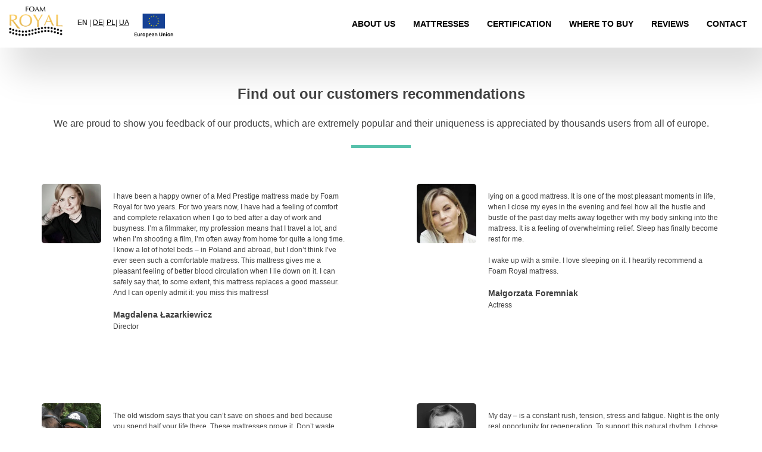

--- FILE ---
content_type: text/html; charset=UTF-8
request_url: https://en.foamroyal.pl/opinie/
body_size: 7981
content:
<!doctype html><html lang="pl-PL"><head><script data-no-optimize="1">var litespeed_docref=sessionStorage.getItem("litespeed_docref");litespeed_docref&&(Object.defineProperty(document,"referrer",{get:function(){return litespeed_docref}}),sessionStorage.removeItem("litespeed_docref"));</script>  <script type="litespeed/javascript" data-src="https://www.googletagmanager.com/gtag/js?id=UA-172440393-1"></script> <script type="litespeed/javascript">window.dataLayer=window.dataLayer||[];function gtag(){dataLayer.push(arguments)}
gtag('js',new Date());gtag('config','UA-172440393-1')</script> <meta charset="UTF-8"><meta name="viewport" content="width=device-width, initial-scale=1"><link rel="profile" href="https://gmpg.org/xfn/11"><title>Reviews &#8211; Foam Royal &#8211; Mattress Manufacturer</title><meta name='robots' content='max-image-preview:large' /><link rel="alternate" type="application/rss+xml" title="Foam Royal - Mattress Manufacturer &raquo; Kanał z wpisami" href="https://en.foamroyal.pl/feed/" /><link rel="alternate" type="application/rss+xml" title="Foam Royal - Mattress Manufacturer &raquo; Kanał z komentarzami" href="https://en.foamroyal.pl/comments/feed/" /><link data-optimized="2" rel="stylesheet" href="https://en.foamroyal.pl/wp-content/litespeed/css/c5e9809ede93a3862f0d5421fc3bd385.css?ver=db99a" /><link rel="preload" as="image" href="https://en.foamroyal.pl/wp-content/uploads/2020/07/cropped-cropped-ikona-foamroyal.png"><link rel="preload" as="image" href="https://foamroyal.pl/wp-content/themes/foamroyal/images/ue.svg"><link rel="preload" as="image" href="https://en.foamroyal.pl/wp-content/uploads/2020/07/malgorzata-foremiak-aktorka.jpg.webp"><link rel="preload" as="image" href="https://en.foamroyal.pl/wp-content/uploads/2020/07/Marek_Siudym.png.webp"><link rel="preload" as="image" href="https://en.foamroyal.pl/wp-content/uploads/2020/07/Bartek_zukowski.png.webp"><script type="litespeed/javascript" data-src="https://en.foamroyal.pl/wp-includes/js/jquery/jquery.min.js" id="jquery-core-js"></script> <link rel="https://api.w.org/" href="https://en.foamroyal.pl/wp-json/" /><link rel="alternate" title="JSON" type="application/json" href="https://en.foamroyal.pl/wp-json/wp/v2/pages/17" /><link rel="EditURI" type="application/rsd+xml" title="RSD" href="https://en.foamroyal.pl/xmlrpc.php?rsd" /><meta name="generator" content="WordPress 6.7.4" /><link rel="canonical" href="https://en.foamroyal.pl/opinie/" /><link rel='shortlink' href='https://en.foamroyal.pl/?p=17' /><link rel="alternate" title="oEmbed (JSON)" type="application/json+oembed" href="https://en.foamroyal.pl/wp-json/oembed/1.0/embed?url=https%3A%2F%2Fen.foamroyal.pl%2Fopinie%2F" /><link rel="alternate" title="oEmbed (XML)" type="text/xml+oembed" href="https://en.foamroyal.pl/wp-json/oembed/1.0/embed?url=https%3A%2F%2Fen.foamroyal.pl%2Fopinie%2F&#038;format=xml" /><link rel="icon" href="https://en.foamroyal.pl/wp-content/uploads/2020/07/cropped-ikona-foamroyal-32x32.png" sizes="32x32" /><link rel="icon" href="https://en.foamroyal.pl/wp-content/uploads/2020/07/cropped-ikona-foamroyal-192x192.png" sizes="192x192" /><link rel="apple-touch-icon" href="https://en.foamroyal.pl/wp-content/uploads/2020/07/cropped-ikona-foamroyal-180x180.png" /><meta name="msapplication-TileImage" content="https://en.foamroyal.pl/wp-content/uploads/2020/07/cropped-ikona-foamroyal-270x270.png" /></head><body class="page-template page-template-opinie-page page-template-opinie-page-php page page-id-17 wp-custom-logo"><div id="page" class="site">
<a class="skip-link screen-reader-text" href="#primary">Skip to content</a><header id="masthead" class="site-header"><div class="container grid-menu"><div class="site-branding">
<a href="https://en.foamroyal.pl/" class="custom-logo-link" rel="home"><img width="512" height="263" src="https://en.foamroyal.pl/wp-content/uploads/2020/07/cropped-cropped-ikona-foamroyal.png" class="custom-logo" alt="Foam Royal &#8211; Mattress Manufacturer" decoding="sync" fetchpriority="high" srcset="https://en.foamroyal.pl/wp-content/uploads/2020/07/cropped-cropped-ikona-foamroyal.png 512w, https://en.foamroyal.pl/wp-content/uploads/2020/07/cropped-cropped-ikona-foamroyal-300x154.png 300w" sizes="(max-width: 512px) 100vw, 512px"/></a><p class="site-title"><a href="https://en.foamroyal.pl/" rel="home">Foam Royal &#8211; Mattress Manufacturer</a></p></div><div class="top-lang"><span class="lang-active">EN</span> | <a href="https://de.foamroyal.pl/">DE</a>| <a href="https://foamroyal.pl/">PL</a>| <a href="https://ua.foamroyal.pl/">UA</a></div><nav id="site-navigation" class="main-navigation"><nav class="clearfix" id="access"><div class="menu-header"><ul id="menu-menu" class="menu"><li id="menu-item-28" class="menu-item menu-item-type-post_type menu-item-object-page menu-item-28"><a href="https://en.foamroyal.pl/o-nas/">About us</a></li><li id="menu-item-27" class="menu-item menu-item-type-post_type menu-item-object-page menu-item-27"><a href="https://en.foamroyal.pl/materace/">Mattresses</a></li><li id="menu-item-24" class="menu-item menu-item-type-post_type menu-item-object-page menu-item-24"><a href="https://en.foamroyal.pl/certyfikaty/">Certification</a></li><li id="menu-item-25" class="menu-item menu-item-type-post_type menu-item-object-page menu-item-25"><a href="https://en.foamroyal.pl/gdzie-kupic/">Where to buy</a></li><li id="menu-item-29" class="menu-item menu-item-type-post_type menu-item-object-page current-menu-item page_item page-item-17 current_page_item menu-item-29"><a href="https://en.foamroyal.pl/opinie/" aria-current="page">Reviews</a></li><li id="menu-item-26" class="menu-item menu-item-type-post_type menu-item-object-page menu-item-26"><a href="https://en.foamroyal.pl/kontakt/">Contact</a></li></ul></div></nav><div class="ue"><a href="https://foamroyal.pl/european-union-funds//"><img src="https://foamroyal.pl/wp-content/themes/foamroyal/images/ue.svg" fetchpriority="high" decoding="sync"></a></div></nav></div></header><main id="primary" class="site-main container mt100"><h2 style="text-align: center;">Find out our customers recommendations</h2><p style="text-align: center;">We are proud to show you feedback of our products, which are extremely popular and their uniqueness is appreciated by thousands users from all of europe.</p><div class="green-border"></div><div class="grid-2"><div class="opinia-item"><div class="opinia-foto"><img data-lazyloaded="1" src="[data-uri]" width="400" height="400" data-src="https://en.foamroyal.pl/wp-content/uploads/2020/07/Magdalena_łazarkiewicz.png.webp"></div><div class="opinia-desc"><p>I have been a happy owner of a Med Prestige mattress made by Foam Royal for two years. For two years now, I have had a feeling of comfort and complete relaxation when I go to bed after a day of work and busyness. I&#8217;m a filmmaker, my profession means that I travel a lot, and when I&#8217;m shooting a film, I&#8217;m often away from home for quite a long time. I know a lot of hotel beds &#8211; in Poland and abroad, but I don&#8217;t think I&#8217;ve ever seen such a comfortable mattress. This mattress gives me a pleasant feeling of better blood circulation when I lie down on it. I can safely say that, to some extent, this mattress replaces a good masseur. And I can openly admit it: you miss this mattress!</p><h5>Magdalena Łazarkiewicz</h5>
Director</div></div><div class="opinia-item"><div class="opinia-foto"><img src="https://en.foamroyal.pl/wp-content/uploads/2020/07/malgorzata-foremiak-aktorka.jpg.webp" fetchpriority="high" decoding="sync"></div><div class="opinia-desc"><p>lying on a good mattress. It is one of the most pleasant moments in life, when I close my eyes in the evening and feel how all the hustle and bustle of the past day melts away together with my body sinking into the mattress. It is a feeling of overwhelming relief. Sleep has finally become rest for me.</p><p>I wake up with a smile. I love sleeping on it. I heartily recommend a Foam Royal mattress.</p><h5>Małgorzata Foremniak</h5>
Actress</div></div><div class="opinia-item"><div class="opinia-foto"><img src="https://en.foamroyal.pl/wp-content/uploads/2020/07/Marek_Siudym.png.webp" fetchpriority="high" decoding="sync"></div><div class="opinia-desc"><p>The old wisdom says that you can&#8217;t save on shoes and bed because you spend half your life there. These mattresses prove it. Don&#8217;t waste that part of your life! Choose a Foam Royal mattress. I have one and wouldn&#8217;t want another.</p><h5>Marek Siudym</h5>
Actor</div></div><div class="opinia-item"><div class="opinia-foto"><img src="https://en.foamroyal.pl/wp-content/uploads/2020/07/Bartek_zukowski.png.webp" fetchpriority="high" decoding="sync"></div><div class="opinia-desc"><p>My day &#8211; is a constant rush, tension, stress and fatigue. Night is the only real opportunity for regeneration. To support this natural rhythm, I chose the BRILLANT mattress by FOAM ROYAL. The use of high quality materials and medical standards resulted in a mattress that allows me to &#8222;cure&#8221; the effects of everyday stress.<br />
I sincerely recommend it to everyone!</p><h5>Bartek Żukowski</h5>
Actor</div></div><div class="opinia-item"><div class="opinia-foto"><img data-lazyloaded="1" src="[data-uri]" width="400" height="400" data-src="https://en.foamroyal.pl/wp-content/uploads/2020/07/PiotrMachalica.png.webp"></div><div class="opinia-desc"><p>I use Foam Royal mattresses and I sleep like an Angel.</p><h5>Piotr Machalica</h5>
Actor</div></div><div class="opinia-item"><div class="opinia-foto"><img data-lazyloaded="1" src="[data-uri]" width="188" height="190" data-src="https://en.foamroyal.pl/wp-content/uploads/2020/07/Ewa.jpg.webp"></div><div class="opinia-desc"><p>I recommend Foam Royal mattresses! I have never slept so well and comfortably. I love this comfort. There are no better mattresses.</p><h5>Ewa Kowalewska</h5>
Film make-up artist</div></div><div class="opinia-item"><div class="opinia-foto"><img data-lazyloaded="1" src="[data-uri]" width="389" height="419" data-src="https://en.foamroyal.pl/wp-content/uploads/2020/07/Julka-Kijowska.jpg.webp"></div><div class="opinia-desc"><p>On a Foam Royal mattress, I sleep like a baby and sometimes with a baby. Just wait a little while.</p><h5>Julka Kijowska</h5>
Actress</div></div><div class="opinia-item"><div class="opinia-foto"><img data-lazyloaded="1" src="[data-uri]" width="200" height="200" data-src="https://en.foamroyal.pl/wp-content/uploads/2020/07/Piotr-Borowski.jpg.webp"></div><div class="opinia-desc"><p>I have finally started to dream. Thank you and I recommend Foam Royal mattresses.</p><h5>Piotr Borowski</h5>
Actor</div></div><div class="opinia-item"><div class="opinia-foto"><img data-lazyloaded="1" src="[data-uri]" width="400" height="400" data-src="https://en.foamroyal.pl/wp-content/uploads/2020/07/MaciejKowalewski.png.webp"></div><div class="opinia-desc"><p>I sleep on a Foam Royal mattress. I finally sleep well. I recommend</p><h5>Maciej Kowalewski</h5>
Director, writer, actor</div></div></div></main><div class="fast-contact green-bg"><div class="container"><div class="desc-contact"><h3>Do you have questions about our products?</h3><h5>Contact us</h5></div><div class="contact-button"><a class="white-button" href="/kontakt/">Contact an advisor</a></div></div></div><footer id="colophon" class="site-footer"><div class="site-info container grid-3 no-padding"><div class="footer-item"><img data-lazyloaded="1" src="[data-uri]" class="footer-logo" data-src="https://en.foamroyal.pl/wp-content/uploads/2020/07/logo.svg"><div class="grid-2"><p>Przesmyk 2,<br />
62-600 Koło (Poland)<br />
tel.: 507-751-111</p><p>Wąska 11,<br />
62-600 Kolo (Poland)<br />
kontakt@foamroyal.pl</p></div></div><div class="footer-item footer-menu"><div class="menu-menu-container"><ul id="primary-menu" class="menu"><li class="menu-item menu-item-type-post_type menu-item-object-page menu-item-28"><a href="https://en.foamroyal.pl/o-nas/">About us</a></li><li class="menu-item menu-item-type-post_type menu-item-object-page menu-item-27"><a href="https://en.foamroyal.pl/materace/">Mattresses</a></li><li class="menu-item menu-item-type-post_type menu-item-object-page menu-item-24"><a href="https://en.foamroyal.pl/certyfikaty/">Certification</a></li><li class="menu-item menu-item-type-post_type menu-item-object-page menu-item-25"><a href="https://en.foamroyal.pl/gdzie-kupic/">Where to buy</a></li><li class="menu-item menu-item-type-post_type menu-item-object-page current-menu-item page_item page-item-17 current_page_item menu-item-29"><a href="https://en.foamroyal.pl/opinie/" aria-current="page">Reviews</a></li><li class="menu-item menu-item-type-post_type menu-item-object-page menu-item-26"><a href="https://en.foamroyal.pl/kontakt/">Contact</a></li></ul></div></div><div class="footer-item self-center"><p>Foam Royal has been specializing in the production of thermoelastic mattresses for many years. Thanks to the work of technologists and many years of tests, we have created a line of Royal Med medical mattresses in many versions, among which everyone will choose the perfect mattress for themselves. Royal Med means comfort and health benefits</p></div></div>
<img data-lazyloaded="1" src="[data-uri]" style="max-width: 800px;margin: 15px auto;display: block" data-src="https://en.foamroyal.pl/wp-content/themes/foamroyal/images/logotypy_www.svg"><div class="cookies-footer"><div class="container cookies-grid"><div class="ciastko"><img data-lazyloaded="1" src="[data-uri]" data-src="https://en.foamroyal.pl/wp-content/themes/foamroyal/images/ciastko.svg"></div><div class="footer-txt">This website uses cookies. We use them to ensure maximum convenience in using our sites. By using the site, you consent to the use of cookies in accordance with your current browser settings and accept our privacy policy.</div></div></div></footer></div> <script data-no-optimize="1">window.lazyLoadOptions=Object.assign({},{threshold:300},window.lazyLoadOptions||{});!function(t,e){"object"==typeof exports&&"undefined"!=typeof module?module.exports=e():"function"==typeof define&&define.amd?define(e):(t="undefined"!=typeof globalThis?globalThis:t||self).LazyLoad=e()}(this,function(){"use strict";function e(){return(e=Object.assign||function(t){for(var e=1;e<arguments.length;e++){var n,a=arguments[e];for(n in a)Object.prototype.hasOwnProperty.call(a,n)&&(t[n]=a[n])}return t}).apply(this,arguments)}function o(t){return e({},at,t)}function l(t,e){return t.getAttribute(gt+e)}function c(t){return l(t,vt)}function s(t,e){return function(t,e,n){e=gt+e;null!==n?t.setAttribute(e,n):t.removeAttribute(e)}(t,vt,e)}function i(t){return s(t,null),0}function r(t){return null===c(t)}function u(t){return c(t)===_t}function d(t,e,n,a){t&&(void 0===a?void 0===n?t(e):t(e,n):t(e,n,a))}function f(t,e){et?t.classList.add(e):t.className+=(t.className?" ":"")+e}function _(t,e){et?t.classList.remove(e):t.className=t.className.replace(new RegExp("(^|\\s+)"+e+"(\\s+|$)")," ").replace(/^\s+/,"").replace(/\s+$/,"")}function g(t){return t.llTempImage}function v(t,e){!e||(e=e._observer)&&e.unobserve(t)}function b(t,e){t&&(t.loadingCount+=e)}function p(t,e){t&&(t.toLoadCount=e)}function n(t){for(var e,n=[],a=0;e=t.children[a];a+=1)"SOURCE"===e.tagName&&n.push(e);return n}function h(t,e){(t=t.parentNode)&&"PICTURE"===t.tagName&&n(t).forEach(e)}function a(t,e){n(t).forEach(e)}function m(t){return!!t[lt]}function E(t){return t[lt]}function I(t){return delete t[lt]}function y(e,t){var n;m(e)||(n={},t.forEach(function(t){n[t]=e.getAttribute(t)}),e[lt]=n)}function L(a,t){var o;m(a)&&(o=E(a),t.forEach(function(t){var e,n;e=a,(t=o[n=t])?e.setAttribute(n,t):e.removeAttribute(n)}))}function k(t,e,n){f(t,e.class_loading),s(t,st),n&&(b(n,1),d(e.callback_loading,t,n))}function A(t,e,n){n&&t.setAttribute(e,n)}function O(t,e){A(t,rt,l(t,e.data_sizes)),A(t,it,l(t,e.data_srcset)),A(t,ot,l(t,e.data_src))}function w(t,e,n){var a=l(t,e.data_bg_multi),o=l(t,e.data_bg_multi_hidpi);(a=nt&&o?o:a)&&(t.style.backgroundImage=a,n=n,f(t=t,(e=e).class_applied),s(t,dt),n&&(e.unobserve_completed&&v(t,e),d(e.callback_applied,t,n)))}function x(t,e){!e||0<e.loadingCount||0<e.toLoadCount||d(t.callback_finish,e)}function M(t,e,n){t.addEventListener(e,n),t.llEvLisnrs[e]=n}function N(t){return!!t.llEvLisnrs}function z(t){if(N(t)){var e,n,a=t.llEvLisnrs;for(e in a){var o=a[e];n=e,o=o,t.removeEventListener(n,o)}delete t.llEvLisnrs}}function C(t,e,n){var a;delete t.llTempImage,b(n,-1),(a=n)&&--a.toLoadCount,_(t,e.class_loading),e.unobserve_completed&&v(t,n)}function R(i,r,c){var l=g(i)||i;N(l)||function(t,e,n){N(t)||(t.llEvLisnrs={});var a="VIDEO"===t.tagName?"loadeddata":"load";M(t,a,e),M(t,"error",n)}(l,function(t){var e,n,a,o;n=r,a=c,o=u(e=i),C(e,n,a),f(e,n.class_loaded),s(e,ut),d(n.callback_loaded,e,a),o||x(n,a),z(l)},function(t){var e,n,a,o;n=r,a=c,o=u(e=i),C(e,n,a),f(e,n.class_error),s(e,ft),d(n.callback_error,e,a),o||x(n,a),z(l)})}function T(t,e,n){var a,o,i,r,c;t.llTempImage=document.createElement("IMG"),R(t,e,n),m(c=t)||(c[lt]={backgroundImage:c.style.backgroundImage}),i=n,r=l(a=t,(o=e).data_bg),c=l(a,o.data_bg_hidpi),(r=nt&&c?c:r)&&(a.style.backgroundImage='url("'.concat(r,'")'),g(a).setAttribute(ot,r),k(a,o,i)),w(t,e,n)}function G(t,e,n){var a;R(t,e,n),a=e,e=n,(t=Et[(n=t).tagName])&&(t(n,a),k(n,a,e))}function D(t,e,n){var a;a=t,(-1<It.indexOf(a.tagName)?G:T)(t,e,n)}function S(t,e,n){var a;t.setAttribute("loading","lazy"),R(t,e,n),a=e,(e=Et[(n=t).tagName])&&e(n,a),s(t,_t)}function V(t){t.removeAttribute(ot),t.removeAttribute(it),t.removeAttribute(rt)}function j(t){h(t,function(t){L(t,mt)}),L(t,mt)}function F(t){var e;(e=yt[t.tagName])?e(t):m(e=t)&&(t=E(e),e.style.backgroundImage=t.backgroundImage)}function P(t,e){var n;F(t),n=e,r(e=t)||u(e)||(_(e,n.class_entered),_(e,n.class_exited),_(e,n.class_applied),_(e,n.class_loading),_(e,n.class_loaded),_(e,n.class_error)),i(t),I(t)}function U(t,e,n,a){var o;n.cancel_on_exit&&(c(t)!==st||"IMG"===t.tagName&&(z(t),h(o=t,function(t){V(t)}),V(o),j(t),_(t,n.class_loading),b(a,-1),i(t),d(n.callback_cancel,t,e,a)))}function $(t,e,n,a){var o,i,r=(i=t,0<=bt.indexOf(c(i)));s(t,"entered"),f(t,n.class_entered),_(t,n.class_exited),o=t,i=a,n.unobserve_entered&&v(o,i),d(n.callback_enter,t,e,a),r||D(t,n,a)}function q(t){return t.use_native&&"loading"in HTMLImageElement.prototype}function H(t,o,i){t.forEach(function(t){return(a=t).isIntersecting||0<a.intersectionRatio?$(t.target,t,o,i):(e=t.target,n=t,a=o,t=i,void(r(e)||(f(e,a.class_exited),U(e,n,a,t),d(a.callback_exit,e,n,t))));var e,n,a})}function B(e,n){var t;tt&&!q(e)&&(n._observer=new IntersectionObserver(function(t){H(t,e,n)},{root:(t=e).container===document?null:t.container,rootMargin:t.thresholds||t.threshold+"px"}))}function J(t){return Array.prototype.slice.call(t)}function K(t){return t.container.querySelectorAll(t.elements_selector)}function Q(t){return c(t)===ft}function W(t,e){return e=t||K(e),J(e).filter(r)}function X(e,t){var n;(n=K(e),J(n).filter(Q)).forEach(function(t){_(t,e.class_error),i(t)}),t.update()}function t(t,e){var n,a,t=o(t);this._settings=t,this.loadingCount=0,B(t,this),n=t,a=this,Y&&window.addEventListener("online",function(){X(n,a)}),this.update(e)}var Y="undefined"!=typeof window,Z=Y&&!("onscroll"in window)||"undefined"!=typeof navigator&&/(gle|ing|ro)bot|crawl|spider/i.test(navigator.userAgent),tt=Y&&"IntersectionObserver"in window,et=Y&&"classList"in document.createElement("p"),nt=Y&&1<window.devicePixelRatio,at={elements_selector:".lazy",container:Z||Y?document:null,threshold:300,thresholds:null,data_src:"src",data_srcset:"srcset",data_sizes:"sizes",data_bg:"bg",data_bg_hidpi:"bg-hidpi",data_bg_multi:"bg-multi",data_bg_multi_hidpi:"bg-multi-hidpi",data_poster:"poster",class_applied:"applied",class_loading:"litespeed-loading",class_loaded:"litespeed-loaded",class_error:"error",class_entered:"entered",class_exited:"exited",unobserve_completed:!0,unobserve_entered:!1,cancel_on_exit:!0,callback_enter:null,callback_exit:null,callback_applied:null,callback_loading:null,callback_loaded:null,callback_error:null,callback_finish:null,callback_cancel:null,use_native:!1},ot="src",it="srcset",rt="sizes",ct="poster",lt="llOriginalAttrs",st="loading",ut="loaded",dt="applied",ft="error",_t="native",gt="data-",vt="ll-status",bt=[st,ut,dt,ft],pt=[ot],ht=[ot,ct],mt=[ot,it,rt],Et={IMG:function(t,e){h(t,function(t){y(t,mt),O(t,e)}),y(t,mt),O(t,e)},IFRAME:function(t,e){y(t,pt),A(t,ot,l(t,e.data_src))},VIDEO:function(t,e){a(t,function(t){y(t,pt),A(t,ot,l(t,e.data_src))}),y(t,ht),A(t,ct,l(t,e.data_poster)),A(t,ot,l(t,e.data_src)),t.load()}},It=["IMG","IFRAME","VIDEO"],yt={IMG:j,IFRAME:function(t){L(t,pt)},VIDEO:function(t){a(t,function(t){L(t,pt)}),L(t,ht),t.load()}},Lt=["IMG","IFRAME","VIDEO"];return t.prototype={update:function(t){var e,n,a,o=this._settings,i=W(t,o);{if(p(this,i.length),!Z&&tt)return q(o)?(e=o,n=this,i.forEach(function(t){-1!==Lt.indexOf(t.tagName)&&S(t,e,n)}),void p(n,0)):(t=this._observer,o=i,t.disconnect(),a=t,void o.forEach(function(t){a.observe(t)}));this.loadAll(i)}},destroy:function(){this._observer&&this._observer.disconnect(),K(this._settings).forEach(function(t){I(t)}),delete this._observer,delete this._settings,delete this.loadingCount,delete this.toLoadCount},loadAll:function(t){var e=this,n=this._settings;W(t,n).forEach(function(t){v(t,e),D(t,n,e)})},restoreAll:function(){var e=this._settings;K(e).forEach(function(t){P(t,e)})}},t.load=function(t,e){e=o(e);D(t,e)},t.resetStatus=function(t){i(t)},t}),function(t,e){"use strict";function n(){e.body.classList.add("litespeed_lazyloaded")}function a(){console.log("[LiteSpeed] Start Lazy Load"),o=new LazyLoad(Object.assign({},t.lazyLoadOptions||{},{elements_selector:"[data-lazyloaded]",callback_finish:n})),i=function(){o.update()},t.MutationObserver&&new MutationObserver(i).observe(e.documentElement,{childList:!0,subtree:!0,attributes:!0})}var o,i;t.addEventListener?t.addEventListener("load",a,!1):t.attachEvent("onload",a)}(window,document);</script><script data-no-optimize="1">window.litespeed_ui_events=window.litespeed_ui_events||["mouseover","click","keydown","wheel","touchmove","touchstart"];var urlCreator=window.URL||window.webkitURL;function litespeed_load_delayed_js_force(){console.log("[LiteSpeed] Start Load JS Delayed"),litespeed_ui_events.forEach(e=>{window.removeEventListener(e,litespeed_load_delayed_js_force,{passive:!0})}),document.querySelectorAll("iframe[data-litespeed-src]").forEach(e=>{e.setAttribute("src",e.getAttribute("data-litespeed-src"))}),"loading"==document.readyState?window.addEventListener("DOMContentLoaded",litespeed_load_delayed_js):litespeed_load_delayed_js()}litespeed_ui_events.forEach(e=>{window.addEventListener(e,litespeed_load_delayed_js_force,{passive:!0})});async function litespeed_load_delayed_js(){let t=[];for(var d in document.querySelectorAll('script[type="litespeed/javascript"]').forEach(e=>{t.push(e)}),t)await new Promise(e=>litespeed_load_one(t[d],e));document.dispatchEvent(new Event("DOMContentLiteSpeedLoaded")),window.dispatchEvent(new Event("DOMContentLiteSpeedLoaded"))}function litespeed_load_one(t,e){console.log("[LiteSpeed] Load ",t);var d=document.createElement("script");d.addEventListener("load",e),d.addEventListener("error",e),t.getAttributeNames().forEach(e=>{"type"!=e&&d.setAttribute("data-src"==e?"src":e,t.getAttribute(e))});let a=!(d.type="text/javascript");!d.src&&t.textContent&&(d.src=litespeed_inline2src(t.textContent),a=!0),t.after(d),t.remove(),a&&e()}function litespeed_inline2src(t){try{var d=urlCreator.createObjectURL(new Blob([t.replace(/^(?:<!--)?(.*?)(?:-->)?$/gm,"$1")],{type:"text/javascript"}))}catch(e){d="data:text/javascript;base64,"+btoa(t.replace(/^(?:<!--)?(.*?)(?:-->)?$/gm,"$1"))}return d}</script><script data-no-optimize="1">var litespeed_vary=document.cookie.replace(/(?:(?:^|.*;\s*)_lscache_vary\s*\=\s*([^;]*).*$)|^.*$/,"");litespeed_vary||fetch("/wp-content/plugins/litespeed-cache/guest.vary.php",{method:"POST",cache:"no-cache",redirect:"follow"}).then(e=>e.json()).then(e=>{console.log(e),e.hasOwnProperty("reload")&&"yes"==e.reload&&(sessionStorage.setItem("litespeed_docref",document.referrer),window.location.reload(!0))});</script><script data-optimized="1" type="litespeed/javascript" data-src="https://en.foamroyal.pl/wp-content/litespeed/js/1b8bd3794ed3801796b3cb624719b3c4.js?ver=db99a"></script></body></html>
<!-- Page optimized by LiteSpeed Cache @2026-01-25 19:31:39 -->

<!-- Page cached by LiteSpeed Cache 7.7 on 2026-01-25 19:31:39 -->
<!-- Guest Mode -->
<!-- QUIC.cloud UCSS in queue -->

--- FILE ---
content_type: image/svg+xml
request_url: https://en.foamroyal.pl/wp-content/themes/foamroyal/images/time.svg
body_size: 1405
content:
<?xml version="1.0" encoding="utf-8"?>
<!-- Generator: Adobe Illustrator 23.1.0, SVG Export Plug-In . SVG Version: 6.00 Build 0)  -->
<svg version="1.1" id="Warstwa_1" xmlns="http://www.w3.org/2000/svg" xmlns:xlink="http://www.w3.org/1999/xlink" x="0px" y="0px"
	 viewBox="0 0 170 170" style="enable-background:new 0 0 170 170;" xml:space="preserve">
<style type="text/css">
	.st0{opacity:0.2;}
	.st1{fill:#FFFFFF;}
</style>
<g id="sleep" transform="translate(0 -0.175)" class="st0">
	<path id="Path_140" class="st1" d="M161.1,93.7h-5.9c-3,0-5.8,1.6-7.3,4.2c-2.2-1.7-4.4-3.3-6.7-4.8c-1.1-0.8-2.7-0.4-3.4,0.7
		c-0.8,1.1-0.4,2.7,0.7,3.5l0,0c2.8,1.9,5.6,3.9,8.3,6v18.2l-28.4,18.9l-62.6-28.3c0-6.9,0.9-13.8,2.4-20.5
		c1.5-6.2,6.7-10.7,13-11.3c2.3-0.2,5-0.4,8.1-0.4l19,26.7c0.8,1.1,2.4,1.4,3.5,0.6l24-17.1c1.4,0.7,2.8,1.4,4.3,2.1
		c1.2,0.6,2.7,0.1,3.4-1.1c0.6-1.2,0.2-2.7-1-3.3c-18.9-10-40.3-14.3-61.6-12.5c-0.5,0-1.1,0.1-1.6,0.2c-7.6-7.2-19.6-6.8-26.7,0.8
		c-2.8,3-4.6,6.9-5,11c-6.1,1.5-11.3,3.9-14.9,6.9V66.1c0-4.7-3.8-8.5-8.5-8.5H8.1c-4.7,0-8.5,3.8-8.5,8.5v95.4
		c0,4.7,3.8,8.5,8.5,8.5h5.9c4.7,0,8.5-3.8,8.5-8.5v-6.3h6.3c1.4,0,2.5-1.1,2.5-2.5c0-1.4-1.1-2.5-2.5-2.5h-6.3v-24.8h50.3
		l44.7,20.2c0.8,0.4,1.7,0.3,2.4-0.2l26.7-17.8v22.7H39.6c-1.4,0-2.5,1.1-2.5,2.5c0,1.4,1.1,2.5,2.5,2.5h107.1v6.3
		c0,4.7,3.8,8.5,8.5,8.5h5.9c4.7,0,8.5-3.8,8.5-8.5v-59.4C169.6,97.5,165.8,93.7,161.1,93.7z M101,101.8L85.6,80.2
		c12,0.6,23.8,3.2,34.9,7.7L101,101.8z M56.3,75.5c2.6,0,5.1,0.7,7.3,2.1c-3.5,1.8-6.4,4.6-8.3,8.1c-0.7,0-1.3,0-2,0
		c-3.5,0-7.1,0.3-10.6,0.8C44.1,80,49.8,75.5,56.3,75.5z M40.4,91.9c4.2-0.9,8.6-1.3,12.9-1.3h0.1c-1.6,6.8-2.4,13.7-2.5,20.7
		c-12.5-0.5-23.6-4.6-27.8-10.3C25.9,97,32.3,93.7,40.4,91.9z M28.7,111.3h-6.1v-3.8C24.4,109,26.5,110.3,28.7,111.3z M17.6,161.5
		c0,1.9-1.6,3.5-3.5,3.5H8.1c-1.9,0-3.5-1.6-3.5-3.5V66.1c0-1.9,1.6-3.5,3.5-3.5h5.9c1.9,0,3.5,1.6,3.5,3.5L17.6,161.5z M22.5,120.4
		v-4.1h30.2l9.1,4.1H22.5z M164.6,161.5c0,1.9-1.6,3.5-3.5,3.5h-5.9c-1.9,0-3.5-1.6-3.5-3.5v-59.4c0-1.9,1.6-3.5,3.5-3.5h5.9
		c1.9,0,3.5,1.6,3.5,3.5V161.5z"/>
	<path id="Path_141" class="st1" d="M129.2,80.9c22.3,0,40.4-18.1,40.4-40.5S151.5,0,129.2,0c-22.3,0-40.4,18.1-40.4,40.5
		C88.8,62.8,106.9,80.9,129.2,80.9z M109.4,11.1l1.1,1.9c0.7,1.2,2.2,1.6,3.4,0.9c1.2-0.7,1.6-2.2,0.9-3.4l-1.1-1.9
		c4.1-2,8.5-3.2,13-3.5v5.4c0,1.4,1.1,2.5,2.5,2.5c1.4,0,2.5-1.1,2.5-2.5V5.1c4.5,0.3,9,1.5,13,3.5l-1.1,1.9
		c-0.7,1.2-0.3,2.7,0.9,3.4c1.2,0.7,2.7,0.3,3.4-0.9l1.1-1.9c3.8,2.5,7,5.8,9.5,9.5l-1.9,1.1c-1.2,0.7-1.6,2.2-0.9,3.4
		c0.7,1.2,2.2,1.6,3.4,0.9l1.9-1.1c2,4.1,3.2,8.5,3.5,13h-5.4c-1.4,0-2.5,1.1-2.5,2.5s1.1,2.5,2.5,2.5h5.4c-0.3,4.5-1.5,9-3.5,13
		l-1.9-1.1c-1.2-0.7-2.7-0.3-3.4,0.9c-0.7,1.2-0.3,2.7,0.9,3.4l1.9,1.1c-2.5,3.8-5.8,7-9.5,9.5l-1.1-1.9c-0.7-1.2-2.2-1.6-3.4-0.9
		c-1.2,0.7-1.6,2.2-0.9,3.4l0,0l1.1,1.9c-4.1,2-8.5,3.2-13,3.5v-5.5c0-1.4-1.1-2.5-2.5-2.5s-2.5,1.1-2.5,2.5v5.4
		c-4.5-0.3-9-1.5-13-3.5l1.1-1.9c0.7-1.2,0.3-2.7-0.9-3.4c-1.2-0.7-2.7-0.3-3.4,0.9l-1.1,1.9c-3.8-2.5-7-5.8-9.5-9.5l1.9-1.1
		c1.2-0.7,1.6-2.2,0.9-3.4c-0.7-1.2-2.2-1.6-3.4-0.9L97.3,56c-2-4.1-3.2-8.5-3.5-13h5.4c1.4,0,2.5-1.1,2.5-2.5s-1.1-2.5-2.5-2.5
		h-5.4c0.3-4.5,1.5-9,3.5-13l1.9,1.1c1.2,0.7,2.7,0.3,3.4-0.9s0.3-2.7-0.9-3.4l0,0l-1.9-1.1C102.4,16.9,105.6,13.6,109.4,11.1z"/>
	<path id="Path_142" class="st1" d="M111.6,47.8h17.6c4,0,7.3-3.3,7.3-7.3V28.1c0-4-3.3-7.3-7.3-7.3s-7.3,3.3-7.3,7.3l0,0v5h-10.3
		c-4,0-7.3,3.3-7.3,7.3C104.2,44.5,107.5,47.8,111.6,47.8C111.6,47.8,111.6,47.8,111.6,47.8L111.6,47.8z M126.9,28.1
		c0-1.3,1.1-2.3,2.4-2.3c1.3,0,2.3,1,2.3,2.3v12.3c0,1.3-1,2.4-2.3,2.4c-1.3,0-2.4-1-2.4-2.3c0,0,0-0.1,0-0.1V28.1z M111.6,38.1
		h10.3v2.3c0,0.8,0.1,1.6,0.4,2.3h-10.7c-1.3,0-2.4-1-2.4-2.3C109.2,39.2,110.2,38.2,111.6,38.1C111.5,38.1,111.5,38.1,111.6,38.1z"
		/>
	<path id="Path_143" class="st1" d="M60.6,44.8c0,1.4,1.1,2.5,2.5,2.5h4.9l-7.3,11.2c-0.8,1.2-0.4,2.7,0.7,3.4
		c0.4,0.3,0.9,0.4,1.4,0.4h10c1.4,0,2.5-1.1,2.5-2.5c0-1.4-1.1-2.5-2.5-2.5h-5.4l7.3-11.2c0.8-1.2,0.4-2.7-0.7-3.4
		c-0.4-0.3-0.9-0.4-1.4-0.4h-9.5C61.7,42.3,60.6,43.4,60.6,44.8L60.6,44.8z"/>
	<path id="Path_144" class="st1" d="M45.4,39.5h14.4c1.4,0,2.5-1.1,2.5-2.5s-1.1-2.5-2.5-2.5H50l11.6-17.8c0.8-1.2,0.4-2.7-0.7-3.4
		c-0.4-0.3-0.9-0.4-1.4-0.4H45.9c-1.4,0-2.5,1.1-2.5,2.5s1.1,2.5,2.5,2.5h9.1L43.3,35.7c-0.8,1.2-0.4,2.7,0.7,3.4
		C44.5,39.4,44.9,39.5,45.4,39.5L45.4,39.5z"/>
</g>
</svg>


--- FILE ---
content_type: image/svg+xml
request_url: https://foamroyal.pl/wp-content/themes/foamroyal/images/ue.svg
body_size: 2675
content:
<?xml version="1.0" encoding="utf-8"?>
<!-- Generator: Adobe Illustrator 23.1.0, SVG Export Plug-In . SVG Version: 6.00 Build 0)  -->
<svg version="1.1" id="Warstwa_1" xmlns="http://www.w3.org/2000/svg" xmlns:xlink="http://www.w3.org/1999/xlink" x="0px" y="0px"
	 viewBox="0 0 16.99 10.43" style="enable-background:new 0 0 16.99 10.43;" xml:space="preserve">
<style type="text/css">
	.st0{fill:#164194;}
	.st1{fill:#FFED00;}
</style>
<g>
	<g id="XMLID_182_">
		<rect id="XMLID_199_" x="4.03" y="0.45" class="st0" width="9.1" height="6.07"/>
		<polygon id="XMLID_198_" class="st1" points="8.39,1.77 8.58,1.63 8.78,1.77 8.7,1.54 8.9,1.4 8.66,1.4 8.58,1.17 8.51,1.4 
			8.27,1.4 8.46,1.54 		"/>
		<polygon id="XMLID_197_" class="st1" points="7.4,2.04 7.59,1.9 7.78,2.04 7.71,1.81 7.9,1.67 7.66,1.67 7.59,1.44 7.52,1.67 
			7.28,1.67 7.47,1.81 		"/>
		<polygon id="XMLID_195_" class="st1" points="6.86,2.17 6.79,2.4 6.55,2.4 6.74,2.54 6.67,2.77 6.86,2.63 7.05,2.77 6.98,2.54 
			7.18,2.4 6.94,2.4 		"/>
		<polygon id="XMLID_194_" class="st1" points="6.6,3.62 6.79,3.76 6.71,3.53 6.91,3.39 6.67,3.39 6.6,3.16 6.52,3.39 6.28,3.39 
			6.48,3.53 6.4,3.76 		"/>
		<polygon id="XMLID_192_" class="st1" points="6.94,4.39 6.86,4.16 6.79,4.39 6.55,4.39 6.74,4.53 6.67,4.76 6.86,4.62 7.05,4.76 
			6.98,4.53 7.18,4.39 		"/>
		<polygon id="XMLID_191_" class="st1" points="7.66,5.12 7.59,4.89 7.52,5.12 7.28,5.12 7.47,5.26 7.4,5.49 7.59,5.34 7.78,5.49 
			7.71,5.26 7.91,5.12 		"/>
		<polygon id="XMLID_190_" class="st1" points="8.66,5.38 8.58,5.15 8.51,5.38 8.27,5.38 8.46,5.52 8.39,5.75 8.58,5.61 8.78,5.75 
			8.7,5.52 8.9,5.38 		"/>
		<polygon id="XMLID_189_" class="st1" points="9.65,5.12 9.58,4.89 9.5,5.12 9.26,5.12 9.46,5.26 9.38,5.49 9.58,5.34 9.77,5.49 
			9.7,5.26 9.89,5.12 		"/>
		<polygon id="XMLID_188_" class="st1" points="10.38,4.39 10.31,4.16 10.23,4.39 9.99,4.39 10.19,4.53 10.11,4.76 10.31,4.62 
			10.5,4.76 10.42,4.53 10.62,4.39 		"/>
		<polygon id="XMLID_187_" class="st1" points="10.88,3.39 10.64,3.39 10.57,3.16 10.5,3.39 10.26,3.39 10.45,3.53 10.38,3.76 
			10.57,3.62 10.76,3.76 10.69,3.53 		"/>
		<polygon id="XMLID_185_" class="st1" points="10.11,2.76 10.31,2.62 10.5,2.76 10.43,2.54 10.62,2.4 10.38,2.4 10.31,2.17 
			10.23,2.4 9.99,2.4 10.19,2.54 		"/>
		<polygon id="XMLID_184_" class="st1" points="9.58,1.44 9.51,1.67 9.27,1.67 9.46,1.81 9.39,2.04 9.58,1.9 9.77,2.04 9.7,1.81 
			9.89,1.67 9.65,1.67 		"/>
	</g>
	<g>
		<g>
			<path d="M0.71,9.71V8.19h0.97v0.23h-0.7V8.8h0.62v0.23H0.99v0.44h0.75v0.23H0.71z"/>
			<path d="M2.87,9.65c-0.05,0.01-0.12,0.03-0.2,0.04C2.59,9.71,2.5,9.71,2.4,9.71c-0.09,0-0.17-0.01-0.23-0.04
				C2.11,9.65,2.06,9.61,2.02,9.57C1.99,9.52,1.96,9.46,1.94,9.4C1.93,9.33,1.92,9.26,1.92,9.18V8.54h0.27v0.6
				c0,0.12,0.02,0.21,0.05,0.26c0.04,0.05,0.1,0.08,0.19,0.08c0.03,0,0.07,0,0.1,0c0.04,0,0.06-0.01,0.08-0.01V8.54h0.27V9.65z"/>
			<path d="M3.85,8.81C3.83,8.8,3.8,8.79,3.76,8.78C3.72,8.77,3.68,8.77,3.62,8.77c-0.03,0-0.06,0-0.09,0.01
				C3.5,8.78,3.48,8.79,3.46,8.79v0.92H3.2V8.62C3.25,8.6,3.31,8.58,3.39,8.57c0.08-0.02,0.16-0.03,0.26-0.03c0.02,0,0.04,0,0.06,0
				c0.02,0,0.05,0.01,0.07,0.01c0.02,0,0.05,0.01,0.07,0.01S3.88,8.58,3.9,8.58L3.85,8.81z"/>
			<path d="M5.1,9.11c0,0.09-0.01,0.17-0.04,0.25C5.04,9.43,5,9.5,4.95,9.55C4.9,9.6,4.85,9.64,4.78,9.67
				C4.71,9.7,4.64,9.71,4.55,9.71c-0.08,0-0.16-0.01-0.22-0.04C4.26,9.64,4.21,9.6,4.16,9.55C4.11,9.5,4.07,9.43,4.04,9.36
				C4.02,9.28,4,9.2,4,9.11c0-0.09,0.01-0.17,0.04-0.25c0.03-0.07,0.06-0.14,0.11-0.19c0.05-0.05,0.11-0.09,0.17-0.12
				C4.4,8.52,4.47,8.51,4.55,8.51c0.08,0,0.15,0.01,0.22,0.04C4.84,8.58,4.9,8.62,4.95,8.67C5,8.73,5.04,8.79,5.06,8.86
				C5.09,8.94,5.1,9.02,5.1,9.11z M4.83,9.11c0-0.11-0.02-0.2-0.07-0.27c-0.05-0.07-0.12-0.1-0.2-0.1c-0.09,0-0.16,0.03-0.2,0.1
				C4.3,8.91,4.28,9,4.28,9.11c0,0.12,0.02,0.21,0.07,0.27c0.05,0.07,0.12,0.1,0.2,0.1c0.09,0,0.16-0.03,0.2-0.1
				C4.81,9.32,4.83,9.23,4.83,9.11z"/>
			<path d="M6.4,9.14c0,0.09-0.01,0.17-0.03,0.24c-0.02,0.07-0.06,0.14-0.1,0.19c-0.04,0.05-0.1,0.09-0.16,0.12
				C6.04,9.72,5.97,9.74,5.89,9.74c-0.05,0-0.1-0.01-0.15-0.02C5.7,9.7,5.66,9.69,5.63,9.67v0.44H5.36V8.6
				c0.05-0.01,0.12-0.03,0.2-0.04c0.08-0.01,0.16-0.02,0.25-0.02c0.09,0,0.17,0.01,0.24,0.04C6.13,8.61,6.19,8.65,6.24,8.7
				c0.05,0.05,0.09,0.11,0.12,0.19C6.38,8.97,6.4,9.05,6.4,9.14z M6.12,9.14c0-0.12-0.03-0.21-0.08-0.28
				c-0.05-0.07-0.14-0.1-0.26-0.1c-0.02,0-0.05,0-0.08,0c-0.03,0-0.05,0.01-0.08,0.01v0.66c0.02,0.02,0.05,0.03,0.09,0.04
				C5.76,9.5,5.8,9.51,5.85,9.51c0.1,0,0.17-0.03,0.21-0.1C6.1,9.34,6.12,9.26,6.12,9.14z"/>
			<path d="M6.59,9.12c0-0.1,0.01-0.19,0.04-0.27c0.03-0.08,0.07-0.14,0.12-0.19c0.05-0.05,0.11-0.09,0.17-0.11
				c0.06-0.03,0.13-0.04,0.2-0.04c0.16,0,0.28,0.05,0.37,0.15C7.58,8.76,7.63,8.9,7.63,9.1c0,0.01,0,0.03,0,0.05
				c0,0.02,0,0.03,0,0.05H6.87c0.01,0.09,0.04,0.16,0.1,0.21c0.06,0.05,0.14,0.08,0.25,0.08c0.06,0,0.12-0.01,0.18-0.02
				c0.05-0.01,0.1-0.02,0.13-0.04l0.04,0.22C7.54,9.65,7.52,9.66,7.49,9.67C7.47,9.68,7.44,9.68,7.4,9.69
				C7.37,9.7,7.34,9.7,7.3,9.71c-0.04,0-0.08,0.01-0.12,0.01c-0.1,0-0.19-0.01-0.26-0.04C6.85,9.64,6.78,9.6,6.74,9.54
				C6.69,9.49,6.65,9.43,6.63,9.36C6.6,9.28,6.59,9.2,6.59,9.12z M7.36,9c0-0.04-0.01-0.07-0.02-0.1C7.34,8.86,7.32,8.83,7.3,8.81
				C7.28,8.79,7.26,8.77,7.23,8.75C7.2,8.74,7.17,8.73,7.13,8.73c-0.04,0-0.08,0.01-0.11,0.02C6.99,8.77,6.96,8.79,6.94,8.82
				C6.92,8.84,6.91,8.87,6.89,8.9C6.88,8.93,6.87,8.97,6.87,9H7.36z"/>
			<path d="M8.28,8.52c0.09,0,0.16,0.01,0.22,0.03C8.56,8.57,8.6,8.6,8.64,8.64C8.68,8.68,8.7,8.73,8.72,8.78
				C8.73,8.84,8.74,8.9,8.74,8.97v0.69C8.7,9.67,8.64,9.68,8.56,9.7C8.47,9.71,8.38,9.71,8.28,9.71c-0.07,0-0.13-0.01-0.19-0.02
				C8.03,9.68,7.98,9.66,7.94,9.63C7.9,9.6,7.87,9.56,7.85,9.52c-0.02-0.05-0.03-0.1-0.03-0.17c0-0.07,0.01-0.12,0.04-0.17
				c0.03-0.05,0.06-0.08,0.1-0.11C8,9.04,8.05,9.02,8.11,9.01c0.06-0.01,0.12-0.02,0.18-0.02c0.03,0,0.06,0,0.09,0.01
				C8.41,9,8.45,9,8.48,9.01V8.97c0-0.03,0-0.06-0.01-0.09C8.47,8.85,8.45,8.83,8.43,8.81C8.42,8.79,8.39,8.77,8.36,8.76
				C8.33,8.75,8.29,8.74,8.25,8.74c-0.06,0-0.12,0-0.17,0.01C8.03,8.76,7.99,8.77,7.96,8.78L7.92,8.57
				c0.03-0.01,0.08-0.02,0.15-0.04C8.13,8.52,8.2,8.52,8.28,8.52z M8.3,9.5c0.08,0,0.14,0,0.19-0.01V9.2
				c-0.01,0-0.04-0.01-0.06-0.01c-0.03,0-0.06-0.01-0.09-0.01c-0.03,0-0.06,0-0.09,0.01c-0.03,0-0.06,0.01-0.08,0.02
				C8.13,9.22,8.12,9.24,8.1,9.26C8.09,9.28,8.08,9.31,8.08,9.34c0,0.06,0.02,0.11,0.06,0.13C8.18,9.49,8.23,9.5,8.3,9.5z"/>
			<path d="M9.05,8.6c0.05-0.01,0.12-0.03,0.2-0.04c0.08-0.01,0.17-0.02,0.27-0.02c0.09,0,0.17,0.01,0.23,0.04
				c0.06,0.03,0.11,0.06,0.15,0.11c0.04,0.05,0.06,0.1,0.08,0.17c0.02,0.06,0.02,0.14,0.02,0.21v0.64H9.74v-0.6
				c0-0.06,0-0.11-0.01-0.16C9.72,8.91,9.71,8.87,9.69,8.85C9.67,8.82,9.65,8.8,9.62,8.79C9.59,8.78,9.55,8.77,9.5,8.77
				c-0.03,0-0.07,0-0.11,0.01c-0.04,0-0.06,0.01-0.08,0.01v0.92H9.05V8.6z"/>
			<path d="M11.41,9.71c-0.1,0-0.19-0.01-0.27-0.04c-0.07-0.03-0.14-0.07-0.19-0.13s-0.09-0.12-0.11-0.19
				c-0.02-0.07-0.04-0.15-0.04-0.24V8.16h0.28v0.92c0,0.07,0.01,0.13,0.02,0.18c0.02,0.05,0.04,0.09,0.07,0.12
				c0.03,0.03,0.06,0.05,0.1,0.07c0.04,0.01,0.08,0.02,0.13,0.02c0.05,0,0.09-0.01,0.13-0.02c0.04-0.01,0.07-0.04,0.1-0.07
				c0.03-0.03,0.05-0.07,0.07-0.12c0.02-0.05,0.02-0.11,0.02-0.18V8.16h0.28v0.95c0,0.09-0.01,0.17-0.04,0.24
				c-0.02,0.07-0.06,0.14-0.11,0.19c-0.05,0.05-0.11,0.1-0.19,0.13C11.61,9.7,11.52,9.71,11.41,9.71z"/>
			<path d="M12.34,8.6c0.05-0.01,0.12-0.03,0.2-0.04c0.08-0.01,0.17-0.02,0.27-0.02c0.09,0,0.17,0.01,0.23,0.04
				c0.06,0.03,0.11,0.06,0.15,0.11c0.04,0.05,0.06,0.1,0.08,0.17c0.02,0.06,0.02,0.14,0.02,0.21v0.64h-0.27v-0.6
				c0-0.06,0-0.11-0.01-0.16C13.02,8.91,13,8.87,12.98,8.85c-0.02-0.03-0.04-0.05-0.07-0.06c-0.03-0.01-0.07-0.02-0.12-0.02
				c-0.03,0-0.07,0-0.11,0.01c-0.04,0-0.06,0.01-0.08,0.01v0.92h-0.27V8.6z"/>
			<path d="M13.91,8.23c0,0.05-0.02,0.09-0.05,0.12c-0.03,0.03-0.07,0.04-0.11,0.04c-0.05,0-0.08-0.01-0.12-0.04
				c-0.03-0.03-0.05-0.07-0.05-0.12c0-0.05,0.02-0.09,0.05-0.12c0.03-0.03,0.07-0.04,0.12-0.04c0.04,0,0.08,0.01,0.11,0.04
				C13.89,8.14,13.91,8.18,13.91,8.23z M13.88,9.71h-0.27V8.57h0.27V9.71z"/>
			<path d="M15.24,9.11c0,0.09-0.01,0.17-0.04,0.25c-0.03,0.07-0.06,0.14-0.11,0.19c-0.05,0.05-0.11,0.09-0.17,0.12
				c-0.07,0.03-0.14,0.04-0.22,0.04c-0.08,0-0.16-0.01-0.22-0.04c-0.07-0.03-0.12-0.07-0.17-0.12c-0.05-0.05-0.09-0.12-0.11-0.19
				c-0.03-0.07-0.04-0.16-0.04-0.25c0-0.09,0.01-0.17,0.04-0.25c0.03-0.07,0.06-0.14,0.11-0.19c0.05-0.05,0.11-0.09,0.17-0.12
				c0.07-0.03,0.14-0.04,0.22-0.04c0.08,0,0.15,0.01,0.22,0.04c0.07,0.03,0.13,0.07,0.17,0.12c0.05,0.05,0.09,0.12,0.11,0.19
				C15.23,8.94,15.24,9.02,15.24,9.11z M14.97,9.11c0-0.11-0.02-0.2-0.07-0.27c-0.05-0.07-0.12-0.1-0.2-0.1
				c-0.09,0-0.16,0.03-0.2,0.1C14.44,8.91,14.41,9,14.41,9.11c0,0.12,0.02,0.21,0.07,0.27c0.05,0.07,0.12,0.1,0.2,0.1
				c0.09,0,0.16-0.03,0.2-0.1C14.94,9.32,14.97,9.23,14.97,9.11z"/>
			<path d="M15.5,8.6c0.05-0.01,0.12-0.03,0.2-0.04c0.08-0.01,0.17-0.02,0.27-0.02c0.09,0,0.17,0.01,0.23,0.04
				c0.06,0.03,0.11,0.06,0.15,0.11c0.04,0.05,0.06,0.1,0.08,0.17s0.02,0.14,0.02,0.21v0.64h-0.27v-0.6c0-0.06,0-0.11-0.01-0.16
				c-0.01-0.04-0.02-0.08-0.04-0.11c-0.02-0.03-0.04-0.05-0.07-0.06C16.04,8.78,16,8.77,15.95,8.77c-0.03,0-0.07,0-0.11,0.01
				c-0.04,0-0.06,0.01-0.08,0.01v0.92H15.5V8.6z"/>
		</g>
	</g>
</g>
</svg>
